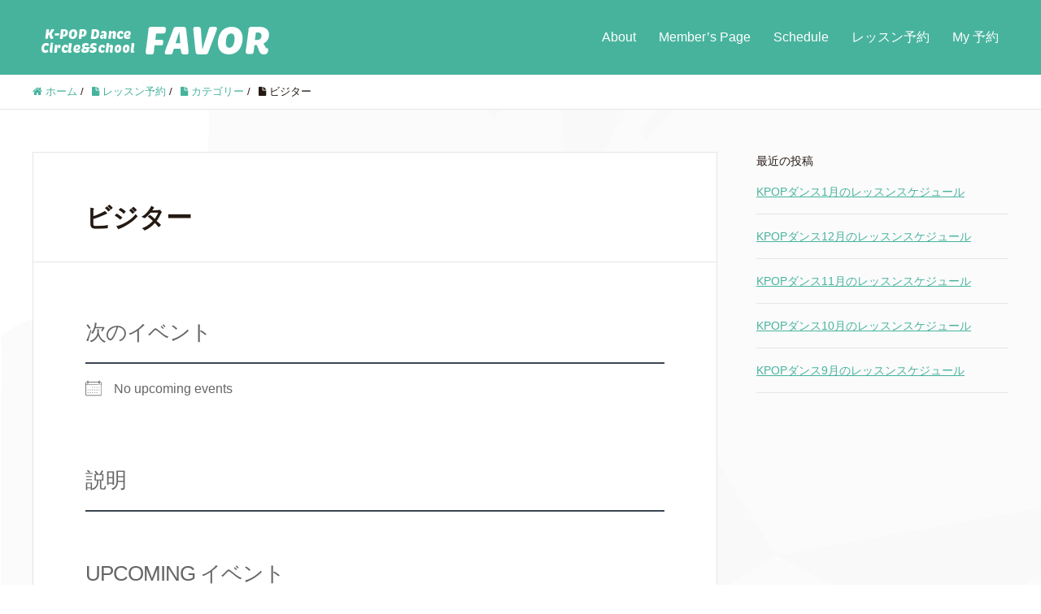

--- FILE ---
content_type: text/css
request_url: https://favor-dance.info/wp-content/themes/xeory_extension_child/style.css?ver=1.2.0
body_size: 1389
content:
@charset "UTF-8";
/*
Theme Name: XeoryExtensionChild
Theme URI: https://xeory.jp/extension
Template: xeory_extension
Description: Xeory拡張子テーマ
Author: バズ部
Author URI: https://bazubu.com/
Version: 1.0.0
*/

body.home #main_visual {
height: 400px !important;
}

body.home #main_visual .wrap {
padding-top: 100px !important; }

body.home #main_visual h2 {
margin-bottom: 10px;
}


/* カスタムTOP */

/* 全デバイス共通スタイル */
.top-1, .top-2, .top-3, .top-4, .top-5 {
    display: block;
   /* margin-bottom: 10px;  画像間のスペース調整 */
}

/* スマートフォン用のスタイル */
@media screen and (max-width: 600px) {

    .front-top-image-container {
        position: relative; /* テキストの位置を設定する基準点 */
        width: 100%; /* コンテナの幅を指定 */
        height: 200px; /* 小さな画面での高さを調整 */    
    }
    .front-top-image-container-last {
        position: relative; /* テキストの位置を設定する基準点 */
        width: 100%; /* コンテナの幅を指定 */
        height: 280px; /* 小さな画面での高さを調整 */    
    }
    
    .front-top-title1 {
        position: absolute;
        top: 0px;   /* 上から50pxの位置に配置 */
        right: 20px; /* 右から20pxの位置に配置 */
        color: rgb(0, 183, 150); 
        font-size: 26px;
        font-weight: bold; 
        text-align: right; /* テキストを右寄せに */
        width: 100%; /* コンテナの幅に合わせる */
        line-height: 32px; /* 行間 */
    }
    
    .front-top-text1 {
        position: absolute;
        top: 70px;  /* 上から120pxの位置に配置 */
        right: 20px; /* 右から20pxの位置に配置 */
        color: black; 
        font-size: 14px;
        font-weight: bold; 
        text-align: right; /* テキストを右寄せに */
        width: 100%; /* コンテナの幅に合わせる */
    }
    
    .front-top-title2 {
        position: absolute;
        top: 65px;   /* 上から50pxの位置に配置 */
        left: 20px; /* 右から20pxの位置に配置 */
        color: rgb(0, 183, 150); 
        font-size: 26px;
        font-weight: bold; 
        text-align: left; /* テキストを右寄せに */
        width: 100%; /* コンテナの幅に合わせる */
        line-height: 32px; /* 行間 */
    }
    
    .front-top-text2 {
        position: absolute;
        top: 100px;  /* 上から120pxの位置に配置 */
        left: 20px; /* 右から20pxの位置に配置 */
        color: black;
        font-size: 14px;
        font-weight: bold; 
        text-align: left; /* テキストを右寄せに */
        width: 100%; /* コンテナの幅に合わせる */
    }
    
    .front-top-title3 {
        position: absolute;
        top: -25px;   
        right: 20px; /* 右から20pxの位置に配置 */
        color: rgb(0, 183, 150); 
        font-size: 26px;
        font-weight: bold; 
        text-align: right; /* テキストを右寄せに */
        width: 100%; /* コンテナの幅に合わせる */
        line-height: 32px; /* 行間 */
    }
    
    .front-top-text3 {
        position: absolute;
        top: 10px;  
        right: 20px; /* 右から20pxの位置に配置 */
        color: black;
        font-size: 14px;
        font-weight: bold; 
        text-align: right; /* テキストを右寄せに */
        width: 100%; /* コンテナの幅に合わせる */
    }
    
    .front-top-title4 {
        position: absolute;
        top: 0px;   
        left: 20px; /* 右から20pxの位置に配置 */
        color: rgb(0, 183, 150); 
        font-size: 26px;
        font-weight: bold; 
        text-align: left; /* テキストを右寄せに */
        width: 100%; /* コンテナの幅に合わせる */
        line-height: 32px; /* 行間 */
    }
    
    .front-top-text4 {
        position: absolute;
        top: 80px;  /* 上から120pxの位置に配置 */
        left: 20px; /* 右から20pxの位置に配置 */
        color: black;
        font-size: 14px;
        font-weight: bold; 
        text-align: left; /* テキストを右寄せに */
        width: 100%; /* コンテナの幅に合わせる */
    }
    
    /* TOP画像 */

    .top-1 {
        margin-left: -20px;
        top: 70px;   /* 上からの位置*/
		width: 180px;
        height: 180px;
        position: relative;
    }

    .top-1 + .top-2 {
        margin-top: -70px; /* 2の画像を30px上にずらして1と重ねる */
    }
    .top-2{
        margin-left: auto;
        margin-right: -3px;
        width: 160px;
        height: 160px;
        position: relative;

    }
    .top-2 + .top-3 {
        margin-top: -40px; /* 2の画像を30px上にずらして1と重ねる */
    }
	.top-3 {
        top: 20;
        margin-left: 20px;
        width: 180px;
        height: 180px;
        position: relative;
    }

    .top-4{
        top:60px;
        margin-right: auto;
        margin-left: 160px;
        width: 200px;
        height: 200px;
        position: relative;

    }

    /* container3に差し込み */

	.top-5{
        top: -90px;
        margin-left: auto;
        margin-right: 0px;
        width: 120px;
        height: 120px;
        position: relative;
    }
}


@media screen and (min-width: 601px) {
    .front-top-image-container, .front-top-image-container-last {
        display: flex; /* Flexboxを有効化 */
        justify-content: center; /* 要素を中央に揃える */
        align-items: center; /* 要素を垂直方向の中央揃えにする */
        margin: 40px;
    }
    
    .top-1, .top-2, .top-3, .top-4, .top-5 {
        width: 150px;
        height: 150px;
        margin-right: 20px; /* 各アイテムの間にスペースを作る */
    }
    
    .front-top-title1, .front-top-title2, .front-top-title3, .front-top-title4 {
        color: rgb(0, 183, 150); 
        font-size: 26px;
        font-weight: bold;
        width: 100%; /* コンテナの幅に合わせる */
        line-height: 32px; /* 行間 */
    }
    
    .front-top-text1, .front-top-text2, .front-top-text3, .front-top-text4 {
        font-size: 14px;
        font-weight: bold;
        width: 100%; /* コンテナの幅に合わせる */
    }
    
    .top-5 {
        display: none;
    }
    
    .front-text-container {
        display: flex;
        flex-direction: column; /* 要素を縦方向に並べる */
    }
}


--- FILE ---
content_type: text/css
request_url: https://favor-dance.info/wp-content/themes/xeory_extension_child/style.css?ver=6.9
body_size: 1389
content:
@charset "UTF-8";
/*
Theme Name: XeoryExtensionChild
Theme URI: https://xeory.jp/extension
Template: xeory_extension
Description: Xeory拡張子テーマ
Author: バズ部
Author URI: https://bazubu.com/
Version: 1.0.0
*/

body.home #main_visual {
height: 400px !important;
}

body.home #main_visual .wrap {
padding-top: 100px !important; }

body.home #main_visual h2 {
margin-bottom: 10px;
}


/* カスタムTOP */

/* 全デバイス共通スタイル */
.top-1, .top-2, .top-3, .top-4, .top-5 {
    display: block;
   /* margin-bottom: 10px;  画像間のスペース調整 */
}

/* スマートフォン用のスタイル */
@media screen and (max-width: 600px) {

    .front-top-image-container {
        position: relative; /* テキストの位置を設定する基準点 */
        width: 100%; /* コンテナの幅を指定 */
        height: 200px; /* 小さな画面での高さを調整 */    
    }
    .front-top-image-container-last {
        position: relative; /* テキストの位置を設定する基準点 */
        width: 100%; /* コンテナの幅を指定 */
        height: 280px; /* 小さな画面での高さを調整 */    
    }
    
    .front-top-title1 {
        position: absolute;
        top: 0px;   /* 上から50pxの位置に配置 */
        right: 20px; /* 右から20pxの位置に配置 */
        color: rgb(0, 183, 150); 
        font-size: 26px;
        font-weight: bold; 
        text-align: right; /* テキストを右寄せに */
        width: 100%; /* コンテナの幅に合わせる */
        line-height: 32px; /* 行間 */
    }
    
    .front-top-text1 {
        position: absolute;
        top: 70px;  /* 上から120pxの位置に配置 */
        right: 20px; /* 右から20pxの位置に配置 */
        color: black; 
        font-size: 14px;
        font-weight: bold; 
        text-align: right; /* テキストを右寄せに */
        width: 100%; /* コンテナの幅に合わせる */
    }
    
    .front-top-title2 {
        position: absolute;
        top: 65px;   /* 上から50pxの位置に配置 */
        left: 20px; /* 右から20pxの位置に配置 */
        color: rgb(0, 183, 150); 
        font-size: 26px;
        font-weight: bold; 
        text-align: left; /* テキストを右寄せに */
        width: 100%; /* コンテナの幅に合わせる */
        line-height: 32px; /* 行間 */
    }
    
    .front-top-text2 {
        position: absolute;
        top: 100px;  /* 上から120pxの位置に配置 */
        left: 20px; /* 右から20pxの位置に配置 */
        color: black;
        font-size: 14px;
        font-weight: bold; 
        text-align: left; /* テキストを右寄せに */
        width: 100%; /* コンテナの幅に合わせる */
    }
    
    .front-top-title3 {
        position: absolute;
        top: -25px;   
        right: 20px; /* 右から20pxの位置に配置 */
        color: rgb(0, 183, 150); 
        font-size: 26px;
        font-weight: bold; 
        text-align: right; /* テキストを右寄せに */
        width: 100%; /* コンテナの幅に合わせる */
        line-height: 32px; /* 行間 */
    }
    
    .front-top-text3 {
        position: absolute;
        top: 10px;  
        right: 20px; /* 右から20pxの位置に配置 */
        color: black;
        font-size: 14px;
        font-weight: bold; 
        text-align: right; /* テキストを右寄せに */
        width: 100%; /* コンテナの幅に合わせる */
    }
    
    .front-top-title4 {
        position: absolute;
        top: 0px;   
        left: 20px; /* 右から20pxの位置に配置 */
        color: rgb(0, 183, 150); 
        font-size: 26px;
        font-weight: bold; 
        text-align: left; /* テキストを右寄せに */
        width: 100%; /* コンテナの幅に合わせる */
        line-height: 32px; /* 行間 */
    }
    
    .front-top-text4 {
        position: absolute;
        top: 80px;  /* 上から120pxの位置に配置 */
        left: 20px; /* 右から20pxの位置に配置 */
        color: black;
        font-size: 14px;
        font-weight: bold; 
        text-align: left; /* テキストを右寄せに */
        width: 100%; /* コンテナの幅に合わせる */
    }
    
    /* TOP画像 */

    .top-1 {
        margin-left: -20px;
        top: 70px;   /* 上からの位置*/
		width: 180px;
        height: 180px;
        position: relative;
    }

    .top-1 + .top-2 {
        margin-top: -70px; /* 2の画像を30px上にずらして1と重ねる */
    }
    .top-2{
        margin-left: auto;
        margin-right: -3px;
        width: 160px;
        height: 160px;
        position: relative;

    }
    .top-2 + .top-3 {
        margin-top: -40px; /* 2の画像を30px上にずらして1と重ねる */
    }
	.top-3 {
        top: 20;
        margin-left: 20px;
        width: 180px;
        height: 180px;
        position: relative;
    }

    .top-4{
        top:60px;
        margin-right: auto;
        margin-left: 160px;
        width: 200px;
        height: 200px;
        position: relative;

    }

    /* container3に差し込み */

	.top-5{
        top: -90px;
        margin-left: auto;
        margin-right: 0px;
        width: 120px;
        height: 120px;
        position: relative;
    }
}


@media screen and (min-width: 601px) {
    .front-top-image-container, .front-top-image-container-last {
        display: flex; /* Flexboxを有効化 */
        justify-content: center; /* 要素を中央に揃える */
        align-items: center; /* 要素を垂直方向の中央揃えにする */
        margin: 40px;
    }
    
    .top-1, .top-2, .top-3, .top-4, .top-5 {
        width: 150px;
        height: 150px;
        margin-right: 20px; /* 各アイテムの間にスペースを作る */
    }
    
    .front-top-title1, .front-top-title2, .front-top-title3, .front-top-title4 {
        color: rgb(0, 183, 150); 
        font-size: 26px;
        font-weight: bold;
        width: 100%; /* コンテナの幅に合わせる */
        line-height: 32px; /* 行間 */
    }
    
    .front-top-text1, .front-top-text2, .front-top-text3, .front-top-text4 {
        font-size: 14px;
        font-weight: bold;
        width: 100%; /* コンテナの幅に合わせる */
    }
    
    .top-5 {
        display: none;
    }
    
    .front-text-container {
        display: flex;
        flex-direction: column; /* 要素を縦方向に並べる */
    }
}
